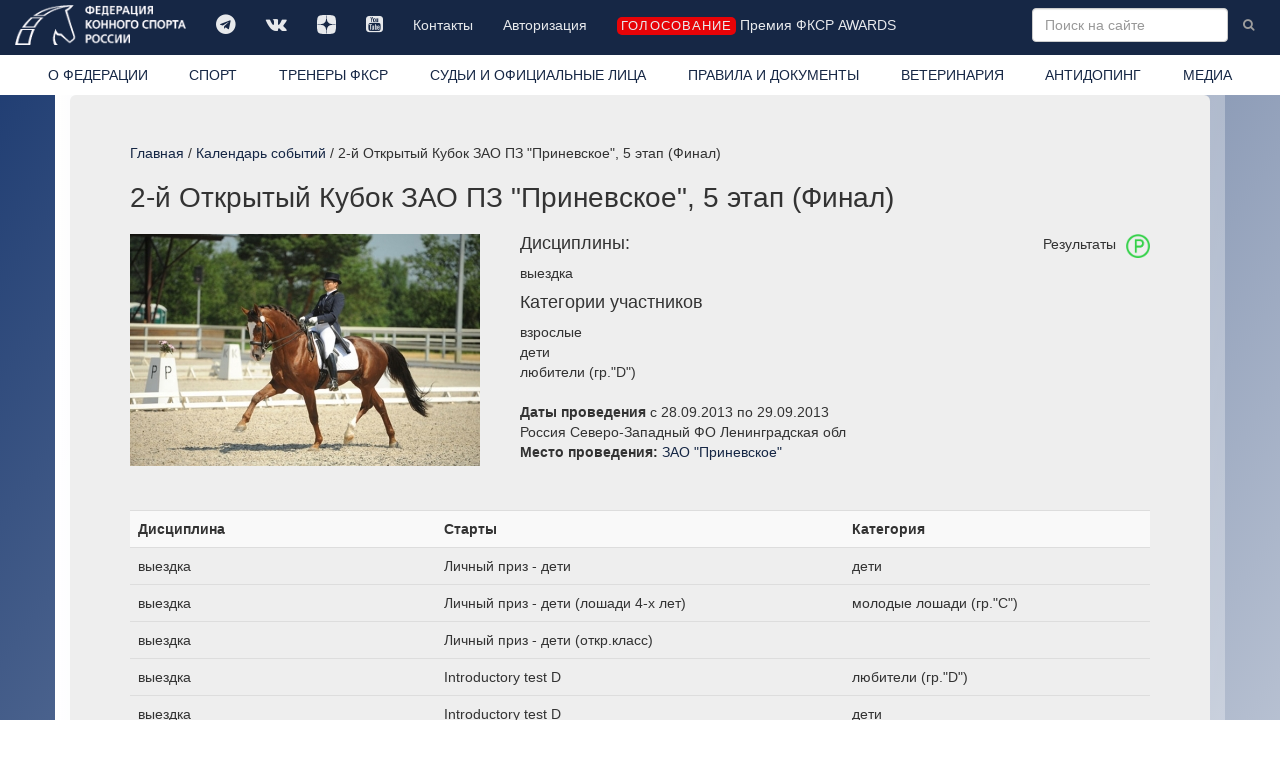

--- FILE ---
content_type: text/html; charset=windows-1251
request_url: https://fksr.ru/index.php?page=event&id=dd804070-2411-11e2-8a58-0015e9afdf6d
body_size: 8214
content:
<!DOCTYPE html>

<html lang="ru">
  <head>
	<meta http-equiv="Content-Type" content="text/html; charset=windows-1251">
    <meta http-equiv="X-UA-Compatible" content="IE=edge">
    <meta name="viewport" content="width=device-width, initial-scale=1">
	<meta name="description" content="Календарь событий: 2-й Открытый Кубок ЗАО ПЗ &quot;Приневское&quot;, 5 этап (Финал) ">
	<meta name="keywords" content="">
    <meta property="og:site_name" content="Федерация конного спорта России" />
    <meta property="og:title" content="Календарь событий / 2-й Открытый Кубок ЗАО ПЗ &quot;Приневское&quot;, 5 этап (Финал) " />
    <meta property="og:description" content="Календарь событий: 2-й Открытый Кубок ЗАО ПЗ &quot;Приневское&quot;, 5 этап (Финал) " />
    <meta property="og:image" content="https://fksr.org/images/Logo_ista.png" />
    <meta property="og:type" content="website" />
	<link rel="canonical" href="https://fksr.org?page=event&amp;id=dd804070-2411-11e2-8a58-0015e9afdf6d"/>	


<link rel="apple-touch-icon" sizes="180x180" href="/images/icon/apple-touch-icon.png">
<link rel="icon" type="image/png" sizes="32x32" href="/images/icon/favicon-32x32.png">
<link rel="icon" type="image/png" sizes="16x16" href="/images/icon/favicon-16x16.png">
<link rel="manifest" href="/images/icon/site.webmanifest" crossorigin="use-credentials">
<link rel="mask-icon" href="/images/icon/safari-pinned-tab.svg" color="#162745">
<link rel="shortcut icon" href="/images/icon/favicon.ico">
<meta name="msapplication-TileColor" content="#162745">
<meta name="msapplication-config" content="/images/icon/browserconfig.xml">
<meta name="theme-color" content="#162745">




    <title>Календарь событий / 2-й Открытый Кубок ЗАО ПЗ &quot;Приневское&quot;, 5 этап (Финал) </title>


    <!-- Bootstrap core CSS -->
    <link href="/css/bootstrap.css" rel="stylesheet">

    <!-- Custom styles for this template -->
    <link href="/css/nav.css?21012026" rel="stylesheet">
    <link href="/css/carousel.css" rel="stylesheet">
    <link href="/css/daterangepicker.css" rel="stylesheet">
	<link href="/css/bootstrap-datetimepicker.css" rel="stylesheet"> 
	<link href="/js/jquery.autocompleter.css" rel="stylesheet" type="text/css">	
    <link href="//netdna.bootstrapcdn.com/font-awesome/4.7.0/css/font-awesome.min.css" rel="stylesheet">
    <link href="/css/fileinput.css" media="all" rel="stylesheet" type="text/css"/>
    <link href="/js/themes/explorer-fas/theme.css" media="all" rel="stylesheet" type="text/css"/>	
	<link rel="stylesheet" href="/css/jquery.fancybox.css" type="text/css" media="screen" type="text/css" charset="utf-8" />

    <!-- Just for debugging purposes. Don't actually copy this line! -->
    <!--[if lt IE 9]><script src="/js/ie8-responsive-file-warning.js"></script><![endif]-->

    <!-- HTML5 shim and Respond.js IE8 support of HTML5 elements and media queries -->
    <!--[if lt IE 9]>
      <script src="/js/html5shiv.js"></script>
      <script src="/js/respond.min.js"></script>
    <![endif]-->
    <script src="/js/jquery.min.js"></script>

    <script type="text/javascript" src="/js/moment-with-locales.js" charset="utf-8"></script>

    <script src="/js/bootstrap.min.js"></script>
	<script src="/js/daterangepicker.js"></script>
	<script src="/js/bootstrap-datetimepicker.js"></script>
	<script src="/js/validator.js" type="text/javascript" charset="utf-8"></script>
	<script src='https://www.google.com/recaptcha/api.js?hl=ru'></script>
	<script src="/js/jquery.autocompleter.js "></script>	
	<script src="/js/jquery.maskedinput.js"></script>	 

    <script src="/js/fileinput.js" type="text/javascript"></script>
    <script src="/js/kendo.all.min.js" type="text/javascript"></script>
    <script src="/js/locales/rus.js" type="text/javascript"></script>
    <script src="/js/plugins/piexif.js" type="text/javascript"></script>
    <script src="/js/plugins/sortable.js" type="text/javascript"></script>
    <script src="/js/themes/fas/theme.js" type="text/javascript"></script>
    <script src="/js/themes/explorer-fas/theme.js" type="text/javascript"></script>
	<script src="/js/jquery.fancybox.js" type="text/javascript" charset="utf-8"></script>
    <xscript src="https://api-maps.yandex.ru/1.1/index.xml" type="text/javascript"></xscript>
    <script src="https://api-maps.yandex.ru/2.1/?apikey=2a8fadbd-a417-41bc-9820-decee6c76698&lang=ru_RU&&load=package.standard&coordorder=longlat" type="text/javascript"></script>
	<script src="https://yastatic.net/share2/share.js" async charset="utf-8"></script>
	<style>
		
	</style>



  </head>

  <body>
    <!-- Fixed navbar -->
    <div class="navbar navbar-inverse navbar-fixed-top" role="navigation">
      <div class="container-fluid">
        <div class="navbar-header">
          <button type="button" class="navbar-toggle" data-toggle="collapse" data-target=".navbar-collapse">
            <span class="sr-only">Toggle navigation</span>
            <span class="icon-bar"></span>
            <span class="icon-bar"></span>
            <span class="icon-bar"></span>
          </button>
          <a class="navbar-brand" href="/index.php"><img src="/images/logo-w.png" class="img-responsive" title="Федерация конного спорта России"></a>
        </div>
        <div class="navbar-collapse collapse">
			<ul class="soclink nav navbar-nav"><li class=""><a class="link1"  title="" href="https://t.me/fksrussia"  target="_blank"><i class="fa fa-telegram" aria-hidden="true"></i></a></li><li class=""><a class="link1"  title="" href="https://vk.com/fksrussia"  target="_blank"><i class="fa fa-vk" aria-hidden="true"></i></a></li><li class=""><a class="link1"  title="" href="https://zen.yandex.ru/media/id/613385a6641bde32b4e812c4"  target="_blank"><i class="fa fa-dzen" aria-hidden="true"></i></a></li><li class=""><a class="link1"  title="" href="https://www.youtube.com/channel/UCT7wBCZnmHs2OBJQ1-h2jtA"  target="_blank"><i class="fa fa-youtube-square" aria-hidden="true"></i></a></li><li class=""><a class="link1"  title="" href="/index.php?page=38339080">Контакты</a></li><li class=""><a class="link1"  title="" href="/?page=login" >Авторизация</a></li><li class=""><a class="link1"  title="" href="/?page=38343404" ><i class="liveicon" aria-hidden="true">голосование</i> Премия ФКСР AWARDS</a></li></ul>
			
			<form action="/index.php" class="navbar-form navbar-right" role="form">
				<input type="hidden" name="page" value="search">
				<input type="text" name="word" value="" placeholder="Поиск на сайте" class="word form-control " x-webkit-speech="" speech="" onwebkitspeechchange="this.form.submit();">
				<button type="submit" value="Найти" class="btn btn-link btn-sm"><i class="fa fa-search"></i></button>
			</form>
        </div><!--/.nav-collapse -->
		</div>
      <div class="container-fluid whitebg">
        <div class="navbar-collapse collapse">
			<ul class="nav nav-justified"><li class=" about"><a class="link1"  title="Федерация конного спорта России (ФКСР)" href="/index.php?page=about">О ФЕДЕРАЦИИ</a></li><li class=" sport"><a class="link1"  title="" href="/index.php?page=sport">СПОРТ</a></li><li class=""><a class="link1"  title="ТРЕНЕРЫ ФКСР" href="?page=38342901" >ТРЕНЕРЫ ФКСР</a></li><li class=""><a class="link1"  title="" href="/index.php?page=3833903">СУДЬИ И ОФИЦИАЛЬНЫЕ ЛИЦА</a></li><li class=""><a class="link1"  title="" href="/index.php?page=3833904">ПРАВИЛА И ДОКУМЕНТЫ</a></li><li class=""><a class="link1"  title="" href="/index.php?page=3833905">ВЕТЕРИНАРИЯ</a></li><li class=""><a class="link1"  title="" href="/index.php?page=3833906">АНТИДОПИНГ</a></li><li class=" media"><a class="link1"  title="" href="/index.php?page=media">МЕДИА</a></li></ul>
        </div>
      </div>
    </div>
    <div class="container">
      <!-- Main component for a primary marketing message or call to action -->
      <div class="mainblock clearfix">
			<div class="location"><a href="/index.php?page=index">Главная</a> / <a href="/index.php?page=calendar">Календарь событий</a> / 2-й Открытый Кубок ЗАО ПЗ &quot;Приневское&quot;, 5 этап (Финал) </div><h1 class="prname">2-й Открытый Кубок ЗАО ПЗ &quot;Приневское&quot;, 5 этап (Финал)</h1><div class="row mpage bg event">
	<div class="col-sm-4 col-md-3 subnav"><ul  class="nav nav-sidebar bodymenu"><li class="current event"><a class="current link1"  title="2-й Открытый Кубок ЗАО ПЗ &quot;Приневское&quot;, 5 этап (Финал)" href="/index.php?page=event"> </a></li></ul></div>
	<div class="col-sm-6 col-md-9"><div class="maincontent" id="pageevent"></div><div class="row section"></div></div><div class="event col-sm-12 col-md-12 modules-content"><div class="event"><div class="images-one "><ul class="list-unstyled"><li class=""><a href="/images/uploads/5a1644cb2ee89f71a3b9d315a22ec73c1557835319.jpg"  rel="prettyPhoto[gallery]" title=""><img src=/images/uploads/tumb-5a1644cb2ee89f71a3b9d315a22ec73c1557835319.jpg class="img-responsive" alt="" title="  "><span class="loop"><i class="fa fa-search-plus" aria-hidden="true"></i></span></a></li></ul></div><p class="pull-right">Результаты <img src="/images/icons/rezultat.png" alt="Результаты" class="icon img-responsive pull-right"></p><h4>Дисциплины:</h4><span class="block">выездка</span><h4>Категории участников</h4><span class="block">взрослые</span><span class="block">дети</span><span class="block">любители (гр."D")</span><br/><b>Даты проведения</b> c 28.09.2013 по 29.09.2013 <!--dd804070-2411-11e2-8a58-0015e9afdf6d --><br/>Россия Северо-Западный ФО Ленинградская обл<br><span class="block"><b>Место проведения:</b> <a href="/index.php?page=orgname&Guid=89e3ff5b-dc5f-11e1-a181-0015e9afdf6d">ЗАО "Приневское"</a></span><!--code:501--><br><p class="files"><span class="block"></span></p><table class="table table-striped table-hover zebra" id="resdd804070-2411-11e2-8a58-0015e9afdf6d">
<tr><th class="tb1">Дисциплина</th><th class="tb2">Старты</th><th class="tb3">Категория</th></tr>
<tr class="clicked" data-target="#st4bdd0b7c-ddd4-11e4-ae32-1c6f6590cb3d" data-toggle="collapse" data-parent="#resdd804070-2411-11e2-8a58-0015e9afdf6d"><td class="td1">выездка</td><td class="td2">Личный приз - дети </td><td class="td3">дети</td></tr>
<tr class="collapse" id="st4bdd0b7c-ddd4-11e4-ae32-1c6f6590cb3d"><td colspan="3"><table class="table table-striped table-hover zebra" id="r-4bdd0b7c-ddd4-11e4-ae32-1c6f6590cb3d">
<tr><th class="th1"><span class="hidden-lg hidden-md hidden-sm">№</span><span class="hidden-xs">Место</span></th><th class="th2"><span class="hidden-lg hidden-md hidden-sm">Р-т</span><span class="hidden-xs">Результат</span></th><th class="th3">Всадник</th><th class="th4">Лошадь</th></tr><tr><td class="td1">1</td><td class="td2">66,488%</td><td class="td3"><a href="?page=object&Guid=d6e333ca-6c7e-11df-bc36-001bfc72fa01">Горбачева Юлия Сергеевна</a></td><td class="td4"><a href="?page=horse&Guid=b6104f74-1856-11e2-9cf5-0015e9afdf6d">Урби эт Орби</a> 2001<!-- b6104f74-1856-11e2-9cf5-0015e9afdf6d--></td></tr>
<tr><td class="td1">2</td><td class="td2">66,012%</td><td class="td3"><a href="?page=object&Guid=4ded3156-73a9-11e2-8b40-0015e9afdf6d">Никитина Маргарита Сергеевна</a></td><td class="td4"><a href="?page=horse&Guid=c69046d3-ca30-11e0-9d1e-1c6f6590cb4d">Радий</a> 2006<!-- c69046d3-ca30-11e0-9d1e-1c6f6590cb4d--></td></tr>
<tr><td class="td1">3</td><td class="td2">62,44%</td><td class="td3"><a href="?page=object&Guid=00406756-c617-11e1-9946-0015e9afdf6d">Шульгинова Анастасия Андреевна</a></td><td class="td4"><a href="?page=horse&Guid=e1e82b6d-182e-11e2-9cf5-0015e9afdf6d">Магнит</a> 2007<!-- e1e82b6d-182e-11e2-9cf5-0015e9afdf6d--></td></tr>
</table>
</td></tr>
<tr class="clicked" data-target="#st4bdd0b7d-ddd4-11e4-ae32-1c6f6590cb3d" data-toggle="collapse" data-parent="#resdd804070-2411-11e2-8a58-0015e9afdf6d"><td class="td1">выездка</td><td class="td2">Личный приз - дети (лошади 4-х лет) </td><td class="td3">молодые лошади (гр."C")</td></tr>
<tr class="collapse" id="st4bdd0b7d-ddd4-11e4-ae32-1c6f6590cb3d"><td colspan="3"><table class="table table-striped table-hover zebra" id="r-4bdd0b7d-ddd4-11e4-ae32-1c6f6590cb3d">
<tr><th class="th1"><span class="hidden-lg hidden-md hidden-sm">№</span><span class="hidden-xs">Место</span></th><th class="th2"><span class="hidden-lg hidden-md hidden-sm">Р-т</span><span class="hidden-xs">Результат</span></th><th class="th3">Всадник</th><th class="th4">Лошадь</th></tr><tr><td class="td1">1</td><td class="td2">63,274%</td><td class="td3"><a href="?page=object&Guid=51b17e10-7319-11df-bef4-001617c5cfb3">Лоппер Наталья Владимировна</a></td><td class="td4"><a href="?page=horse&Guid=58360fc0-4188-11df-b142-001617c5cfb3">Затино</a> 2006<!-- 58360fc0-4188-11df-b142-001617c5cfb3--></td></tr>
<tr><td class="td1">2</td><td class="td2">62,083%</td><td class="td3"><a href="?page=object&Guid=79e7612e-411b-11de-aa2d-0013d4ba9eeb">Кушнир Мария Сергеевна</a></td><td class="td4"><a href="?page=horse&Guid=c3b7ce98-9e05-11e3-902d-0015e9afdf6d">Амадеус</a> 2007<!-- c3b7ce98-9e05-11e3-902d-0015e9afdf6d--></td></tr>
<tr><td class="td1">3</td><td class="td2">62,024%</td><td class="td3"><a href="?page=object&Guid=79e7612e-411b-11de-aa2d-0013d4ba9eeb">Кушнир Мария Сергеевна</a></td><td class="td4"><a href="?page=horse&Guid=e1e82b6d-182e-11e2-9cf5-0015e9afdf6d">Магнит</a> 2007<!-- e1e82b6d-182e-11e2-9cf5-0015e9afdf6d--></td></tr>
<tr><td class="td1">4</td><td class="td2">61,488%</td><td class="td3"><a href="?page=object&Guid=6c56e1f9-1a9c-11de-9bc5-0013d4ba9eeb">Лазарева Ирина Владимировна</a></td><td class="td4"><a href="?page=horse&Guid=32b2f5c2-e4d7-11e3-b450-0015e9afdf6d">Могнолия</a> 2008<!-- 32b2f5c2-e4d7-11e3-b450-0015e9afdf6d--></td></tr>
<tr><td class="td1">5</td><td class="td2">57,202%</td><td class="td3"><a href="?page=object&Guid=d3ad1e7d-9b91-11e2-af8c-0015e9afdf6d">Ревко Карина Алексеевна</a></td><td class="td4"><a href="?page=horse&Guid=962d7804-1831-11e2-9cf5-0015e9afdf6d">Парабелум</a> 2006<!-- 962d7804-1831-11e2-9cf5-0015e9afdf6d--></td></tr>
</table>
</td></tr>
<tr class="clicked" data-target="#st4bdd0b7f-ddd4-11e4-ae32-1c6f6590cb3d" data-toggle="collapse" data-parent="#resdd804070-2411-11e2-8a58-0015e9afdf6d"><td class="td1">выездка</td><td class="td2">Личный приз - дети (откр.класс) </td><td class="td3"></td></tr>
<tr class="collapse" id="st4bdd0b7f-ddd4-11e4-ae32-1c6f6590cb3d"><td colspan="3"><table class="table table-striped table-hover zebra" id="r-4bdd0b7f-ddd4-11e4-ae32-1c6f6590cb3d">
<tr><th class="th1"><span class="hidden-lg hidden-md hidden-sm">№</span><span class="hidden-xs">Место</span></th><th class="th2"><span class="hidden-lg hidden-md hidden-sm">Р-т</span><span class="hidden-xs">Результат</span></th><th class="th3">Всадник</th><th class="th4">Лошадь</th></tr><tr><td class="td1">1</td><td class="td2">63,571%</td><td class="td3"><a href="?page=object&Guid=fba473ac-f2b8-11dd-9fef-001617c5cfb3">Волкова Анна Дмитриевна</a></td><td class="td4"><a href="?page=horse&Guid=73182411-cada-11e1-9946-0015e9afdf6d">Тревор</a> 2007<!-- 73182411-cada-11e1-9946-0015e9afdf6d--></td></tr>
<tr><td class="td1">2</td><td class="td2">63,214%</td><td class="td3"><a href="?page=object&Guid=d1b7a66b-510d-11df-b152-001617c5cfb3">Данилова Ирина Валентиновна</a></td><td class="td4"><a href="?page=horse&Guid=4718dbc0-0f1a-11df-bb31-001b77f3e0ea">Хеппинес</a> 2004<!-- 4718dbc0-0f1a-11df-bb31-001b77f3e0ea--></td></tr>
<tr><td class="td1">3</td><td class="td2">62,381%</td><td class="td3"><a href="?page=object&Guid=799c5af5-839c-11e1-bf76-1c6f6590cb4d">Ковалевская Альбина Юрьевна</a></td><td class="td4"><a href="?page=horse&Guid=e1e82b6d-182e-11e2-9cf5-0015e9afdf6d">Магнит</a> 2007<!-- e1e82b6d-182e-11e2-9cf5-0015e9afdf6d--></td></tr>
<tr><td class="td1">4</td><td class="td2">62,083%</td><td class="td3"><a href="?page=object&Guid=ffe3f810-b402-11df-9fff-0014850b1672">Слижевская Кристина Павловна</a></td><td class="td4"><a href="?page=horse&Guid=cc0cdea8-cf96-11df-88c7-0014850b1672">Гартез</a> 2002<!-- cc0cdea8-cf96-11df-88c7-0014850b1672--></td></tr>
<tr><td class="td1">5</td><td class="td2">61,726%</td><td class="td3"><a href="?page=object&Guid=728a5321-552f-11e0-b6e7-0014850b1672">Конюхова Елена Анатольевна</a></td><td class="td4"><a href="?page=horse&Guid=e2f394f1-f39f-11e2-bf5c-0015e9afdf6d">Пальмира</a> 2002<!-- e2f394f1-f39f-11e2-bf5c-0015e9afdf6d--></td></tr>
<tr><td class="td1">6</td><td class="td2">59,94%</td><td class="td3"><a href="?page=object&Guid=0040675d-c617-11e1-9946-0015e9afdf6d">Белякова Полина Владимировна</a></td><td class="td4"><a href="?page=horse&Guid=4718d9a8-0f1a-11df-bb31-001b77f3e0ea">Перфект</a> 1996<!-- 4718d9a8-0f1a-11df-bb31-001b77f3e0ea--></td></tr>
<tr><td class="td1">7</td><td class="td2">59,286%</td><td class="td3"><a href="?page=object&Guid=0040675d-c617-11e1-9946-0015e9afdf6d">Белякова Полина Владимировна</a></td><td class="td4"><a href="?page=horse&Guid=10a37fb7-414b-11e3-a943-0015e9afdf6d">Доминика</a> 2005<!-- 10a37fb7-414b-11e3-a943-0015e9afdf6d--></td></tr>
<tr><td class="td1">8</td><td class="td2">58,512%</td><td class="td3"><a href="?page=object&Guid=a6271b55-b6aa-11e2-b49f-0015e9afdf6d">Трошина Майя Тарасовна</a></td><td class="td4"><a href="?page=horse&Guid=d8641b1d-dd7b-11de-97e7-001617c5cfb3">Богема</a> 2002<!-- d8641b1d-dd7b-11de-97e7-001617c5cfb3--></td></tr>
<tr><td class="td1">9</td><td class="td2">56,667%</td><td class="td3"><a href="?page=object&Guid=3701e562-e56e-11e3-b450-0015e9afdf6d">Черкашина Маргарита</a></td><td class="td4"><a href="?page=horse&Guid=d8641b1d-dd7b-11de-97e7-001617c5cfb3">Богема</a> 2002<!-- d8641b1d-dd7b-11de-97e7-001617c5cfb3--></td></tr>
</table>
</td></tr>
<tr class="clicked" data-target="#st4bdd0b83-ddd4-11e4-ae32-1c6f6590cb3d" data-toggle="collapse" data-parent="#resdd804070-2411-11e2-8a58-0015e9afdf6d"><td class="td1">выездка</td><td class="td2">Introductory test D </td><td class="td3">любители (гр."D")</td></tr>
<tr class="collapse" id="st4bdd0b83-ddd4-11e4-ae32-1c6f6590cb3d"><td colspan="3"><table class="table table-striped table-hover zebra" id="r-4bdd0b83-ddd4-11e4-ae32-1c6f6590cb3d">
<tr><th class="th1"><span class="hidden-lg hidden-md hidden-sm">№</span><span class="hidden-xs">Место</span></th><th class="th2"><span class="hidden-lg hidden-md hidden-sm">Р-т</span><span class="hidden-xs">Результат</span></th><th class="th3">Всадник</th><th class="th4">Лошадь</th></tr><tr><td class="td1">1</td><td class="td2">65,702%</td><td class="td3"><a href="?page=object&Guid=c5b8f675-4ff5-11e1-bb70-1c6f6590cb4d">Буркова Наталья Борисовна</a></td><td class="td4"><a href="?page=horse&Guid=831f233d-22ad-11e4-afec-0015e9afdf6d">Прасковей</a> 2007<!-- 831f233d-22ad-11e4-afec-0015e9afdf6d--></td></tr>
<tr><td class="td1">2</td><td class="td2">64,386%</td><td class="td3"><a href="?page=object&Guid=e495c0f6-9613-11df-a46f-0014850b1672">Голубева Ольга Алексеевна</a></td><td class="td4"><a href="?page=horse&Guid=4bdd0b80-ddd4-11e4-ae32-1c6f6590cb3d">Хопер</a> 2001<!-- 4bdd0b80-ddd4-11e4-ae32-1c6f6590cb3d--></td></tr>
<tr><td class="td1">3</td><td class="td2">64,298%</td><td class="td3"><a href="?page=object&Guid=8d3ee436-e020-11e3-b450-0015e9afdf6d">Кольц Анастасия</a></td><td class="td4"><a href="?page=horse&Guid=f371826c-9598-11e2-af8c-0015e9afdf6d">Агдалина</a> 1999<!-- f371826c-9598-11e2-af8c-0015e9afdf6d--></td></tr>
<tr><td class="td1">4</td><td class="td2">63,86%</td><td class="td3"><a href="?page=object&Guid=f4a269bd-e4c7-11e3-b450-0015e9afdf6d">Горбунова Виктория Владимировна</a></td><td class="td4"><a href="?page=horse&Guid=f4a269c2-e4c7-11e3-b450-0015e9afdf6d">Хит</a> 2008<!-- f4a269c2-e4c7-11e3-b450-0015e9afdf6d--></td></tr>
<tr><td class="td1">5</td><td class="td2">62,544%</td><td class="td3"><a href="?page=object&Guid=576de139-c61a-11e1-9946-0015e9afdf6d">Смирнова Елена</a></td><td class="td4"><a href="?page=horse&Guid=4bdd0b81-ddd4-11e4-ae32-1c6f6590cb3d">Холли</a> 2008<!-- 4bdd0b81-ddd4-11e4-ae32-1c6f6590cb3d--></td></tr>
<tr><td class="td1">6</td><td class="td2">62,456%</td><td class="td3"><a href="?page=object&Guid=e495c0f6-9613-11df-a46f-0014850b1672">Голубева Ольга Алексеевна</a></td><td class="td4"><a href="?page=horse&Guid=e2c685db-40c6-11df-b141-001617c5cfb3">Прибой</a> 2004<!-- e2c685db-40c6-11df-b141-001617c5cfb3--></td></tr>
<tr><td class="td1">7</td><td class="td2">60,877%</td><td class="td3"><a href="?page=object&Guid=bd4f23c9-8e03-11e1-b0ba-1c6f6590cb4d">Минина Елизавета Максимовна</a></td><td class="td4"><a href="?page=horse&Guid=3b9b6d0a-2cda-11e3-b062-0015e9afdf6d">Фантазер</a> 2007<!-- 3b9b6d0a-2cda-11e3-b062-0015e9afdf6d--></td></tr>
<tr><td class="td1">8</td><td class="td2">60,614%</td><td class="td3"><a href="?page=object&Guid=61051794-c619-11e1-9946-0015e9afdf6d">Бурылева Анна</a></td><td class="td4"><a href="?page=horse&Guid=32b2f5bb-e4d7-11e3-b450-0015e9afdf6d">Ратмир</a> 2007<!-- 32b2f5bb-e4d7-11e3-b450-0015e9afdf6d--></td></tr>
<tr><td class="td1">9</td><td class="td2">59,386%</td><td class="td3"><a href="?page=object&Guid=799c5af5-839c-11e1-bf76-1c6f6590cb4d">Ковалевская Альбина Юрьевна</a></td><td class="td4"><a href="?page=horse&Guid=f4a269c2-e4c7-11e3-b450-0015e9afdf6d">Хит</a> 2008<!-- f4a269c2-e4c7-11e3-b450-0015e9afdf6d--></td></tr>
</table>
</td></tr>
<tr class="clicked" data-target="#st4bdd0b93-ddd4-11e4-ae32-1c6f6590cb3d" data-toggle="collapse" data-parent="#resdd804070-2411-11e2-8a58-0015e9afdf6d"><td class="td1">выездка</td><td class="td2">Introductory test D </td><td class="td3">дети</td></tr>
<tr class="collapse" id="st4bdd0b93-ddd4-11e4-ae32-1c6f6590cb3d"><td colspan="3"><table class="table table-striped table-hover zebra" id="r-4bdd0b93-ddd4-11e4-ae32-1c6f6590cb3d">
<tr><th class="th1"><span class="hidden-lg hidden-md hidden-sm">№</span><span class="hidden-xs">Место</span></th><th class="th2"><span class="hidden-lg hidden-md hidden-sm">Р-т</span><span class="hidden-xs">Результат</span></th><th class="th3">Всадник</th><th class="th4">Лошадь</th></tr><tr><td class="td1">1</td><td class="td2">67,281%</td><td class="td3"><a href="?page=object&Guid=3047ba27-e016-11e3-b450-0015e9afdf6d">Гущина Марина Юрьевна</a></td><td class="td4"><a href="?page=horse&Guid=4ef344ee-d366-11e3-934d-0015e9afdf6d">Неаполь</a> 1992<!-- 4ef344ee-d366-11e3-934d-0015e9afdf6d--></td></tr>
<tr><td class="td1">2</td><td class="td2">64,649%</td><td class="td3"><a href="?page=object&Guid=4bdd0b84-ddd4-11e4-ae32-1c6f6590cb3d">Вихрова Вероника Сергеевна</a></td><td class="td4"><a href="?page=horse&Guid=4ef344ee-d366-11e3-934d-0015e9afdf6d">Неаполь</a> 1992<!-- 4ef344ee-d366-11e3-934d-0015e9afdf6d--></td></tr>
<tr><td class="td1">3</td><td class="td2">61,754%</td><td class="td3"><a href="?page=object&Guid=c3b7ce99-9e05-11e3-902d-0015e9afdf6d">Бадалова Анастасия Георгиевна</a></td><td class="td4"><a href="?page=horse&Guid=00406763-c617-11e1-9946-0015e9afdf6d">Белиссимо</a> 2005<!-- 00406763-c617-11e1-9946-0015e9afdf6d--></td></tr>
<tr><td class="td1">4</td><td class="td2">61,491%</td><td class="td3"><a href="?page=object&Guid=4bdd0b89-ddd4-11e4-ae32-1c6f6590cb3d">Чаговская Ирина Владимировна</a></td><td class="td4"><a href="?page=horse&Guid=58360fc0-4188-11df-b142-001617c5cfb3">Затино</a> 2006<!-- 58360fc0-4188-11df-b142-001617c5cfb3--></td></tr>
<tr><td class="td1">5</td><td class="td2">60,877%</td><td class="td3"><a href="?page=object&Guid=4bdd0b8e-ddd4-11e4-ae32-1c6f6590cb3d">Корнева Ольга Юрьевна</a></td><td class="td4"><a href="?page=horse&Guid=786138cc-5ce1-11e3-aa9a-0015e9afdf6d">Дуплет</a> 2003<!-- 786138cc-5ce1-11e3-aa9a-0015e9afdf6d--></td></tr>
</table>
</td></tr>
<tr class="clicked" data-target="#st823842db-ddc8-11e4-ae32-1c6f6590cb3d" data-toggle="collapse" data-parent="#resdd804070-2411-11e2-8a58-0015e9afdf6d"><td class="td1">выездка</td><td class="td2">Личный приз /юноши/ </td><td class="td3">юноши</td></tr>
<tr class="collapse" id="st823842db-ddc8-11e4-ae32-1c6f6590cb3d"><td colspan="3"><table class="table table-striped table-hover zebra" id="r-823842db-ddc8-11e4-ae32-1c6f6590cb3d">
<tr><th class="th1"><span class="hidden-lg hidden-md hidden-sm">№</span><span class="hidden-xs">Место</span></th><th class="th2"><span class="hidden-lg hidden-md hidden-sm">Р-т</span><span class="hidden-xs">Результат</span></th><th class="th3">Всадник</th><th class="th4">Лошадь</th></tr><tr><td class="td1">1</td><td class="td2">63,947%</td><td class="td3"><a href="?page=object&Guid=9858127e-647a-11de-aa41-0013d4ba9eeb">Зайцева Марина Сергеевна</a></td><td class="td4"><a href="?page=horse&Guid=39228e91-b894-11de-97da-001617c5cfb3">Инис</a> 1995<!-- 39228e91-b894-11de-97da-001617c5cfb3--></td></tr>
<tr><td class="td1">2</td><td class="td2">58,509%</td><td class="td3"><a href="?page=object&Guid=799c5af5-839c-11e1-bf76-1c6f6590cb4d">Ковалевская Альбина Юрьевна</a></td><td class="td4"><a href="?page=horse&Guid=76c1125d-878e-11e0-b96f-0014850b1672">Баловень</a> 2001<!-- 76c1125d-878e-11e0-b96f-0014850b1672--></td></tr>
</table>
</td></tr>
<tr class="clicked" data-target="#st823842dc-ddc8-11e4-ae32-1c6f6590cb3d" data-toggle="collapse" data-parent="#resdd804070-2411-11e2-8a58-0015e9afdf6d"><td class="td1">выездка</td><td class="td2">Личный приз /юноши/ </td><td class="td3"></td></tr>
<tr class="collapse" id="st823842dc-ddc8-11e4-ae32-1c6f6590cb3d"><td colspan="3"><table class="table table-striped table-hover zebra" id="r-823842dc-ddc8-11e4-ae32-1c6f6590cb3d">
<tr><th class="th1"><span class="hidden-lg hidden-md hidden-sm">№</span><span class="hidden-xs">Место</span></th><th class="th2"><span class="hidden-lg hidden-md hidden-sm">Р-т</span><span class="hidden-xs">Результат</span></th><th class="th3">Всадник</th><th class="th4">Лошадь</th></tr><tr><td class="td1">1</td><td class="td2">63,114%</td><td class="td3"><a href="?page=object&Guid=fba473ac-f2b8-11dd-9fef-001617c5cfb3">Волкова Анна Дмитриевна</a></td><td class="td4"><a href="?page=horse&Guid=32c2ee30-672b-11e0-944f-0014850b1672">Сократ</a> 2006<!-- 32c2ee30-672b-11e0-944f-0014850b1672--></td></tr>
<tr><td class="td1">2</td><td class="td2">61,009%</td><td class="td3"><a href="?page=object&Guid=d8641b1c-dd7b-11de-97e7-001617c5cfb3">Федорова Юлия Викторовна</a></td><td class="td4"><a href="?page=horse&Guid=d2c5f957-29dc-11e0-8f77-0014850b1672">Замбези</a> 2004<!-- d2c5f957-29dc-11e0-8f77-0014850b1672--></td></tr>
<tr><td class="td1">3</td><td class="td2">55,833%</td><td class="td3"><a href="?page=object&Guid=c0f60dff-a6aa-11df-9fff-0014850b1672">Слышане Марина Борисовна</a></td><td class="td4"><a href="?page=horse&Guid=fbb83e01-b429-11df-96af-0014850b1672">Галактион</a> 1998<!-- fbb83e01-b429-11df-96af-0014850b1672--></td></tr>
</table>
</td></tr>
</table>
</div></div>
</div>
			<div class="row section page_event">
				
			</div>
      </div>
    </div> <!-- /container -->
<!-- start footer -->
	<div id="footer">
      <div class="container-fluid">
			<div class="row">
				<div class="col-sm-3 col-md-2">
					<ul class="list-unstyled" id="footer_links"><li class=""><a class="link1"  title="" href="?page=38339140" >Членство ФКСР</a></li><li class=""><a class="link1"  title="" href="?page=38339143" >Регистрация ФКСР</a></li><li class=""><a class="link1"  title="" href="?page=38339144" >Регистрация FEI</a></li><li class=""><a class="link1"  title="" href="?page=38339146" >Паспорт ФКСР</a></li><li class=""><a class="link1"  title="" href="?page=38339147" >Паспорт FEI</a></li><li class=""><a class="link1"  title="" href="?page=38339148" >Страхование спортсменов</a></li></ul>
				</div>
				<div class="col-sm-6 col-md-7 text-center">
       			<div class="images "><ul class="list-inline"><li class=""><a href="http://www.roc.ru/" title=""   target="_blank"><img src=/images/logos/tumb-009_ROC_logo_circle_1color_inv_rus.png class="img-responsive"  alt="  Олимпийский комитет России" title="  Олимпийский комитет России"></a></li><li class=""><a href="https://www.fei.org/" title=""   target="_blank"><img src=/images/logos/tumb-EQU_PUR_SMA_POS_CMYK.png class="img-responsive"  alt="  Международная федерация конного спорта" title="  Международная федерация конного спорта"></a></li><li class=""><a href="https://www.minsport.gov.ru/" title=""   target="_blank"><img src=/images/logos/tumb-logo2_1_1.png class="img-responsive"  alt="  МИНИСТЕРСТВО СПОРТА РОССИЙСКОЙ ФЕДЕРАЦИИ" title="  МИНИСТЕРСТВО СПОРТА РОССИЙСКОЙ ФЕДЕРАЦИИ"></a></li></ul></div>
				</div>
				<div class="col-sm-3 col-md-3">
        			<p class="text-muted"><i class="fa fa-phone" aria-hidden="true"></i> +7 (495) 228-70-64<br><i class="fa fa-phone" aria-hidden="true"></i>  +7 (495) 228-70-65<br><i class="fa fa-phone" aria-hidden="true"></i>  +7 (495) 228-70-67 <br/><i class="fa fa-map-marker" aria-hidden="true"></i> 119270 г. Москва, Лужнецкая набережная, 8 офис 417, 426. <i class="fa fa-envelope" aria-hidden="true"></i>  E-mail: info@fksr.ru</p>
					<p class="text-muted copyright">&copy; Федерация Конного Спорта России. Все права защищены 2014 2026</p>
				</div>
			</div>
      </div>
	</div>
	<div class="modal fade" id="confirm-delete" tabindex="-1" role="dialog" aria-labelledby="myModalLabel" aria-hidden="true">
		<div class="modal-dialog">
			<div class="modal-content">
            <div class="modal-body text-center">
					<p class="text-center">Вы  уверены что хотите удалить эту запись? </p>
               <button type="button" class="btn btn-default" data-dismiss="modal">Отменить</button>
               <a class="btn btn-danger btn-ok">Удалить</a>
            </div>
        </div>
		</div>
	</div>	
	<div class="modal fade" id="confirm-cancel" tabindex="-1" role="dialog" aria-labelledby="myModalLabel" aria-hidden="true">
   	<div class="modal-dialog">
      	<div class="modal-content">
            <div class="modal-body text-center">
					<p class="text-center">Вы  уверены что хотите отменить этот запрос? </p>
                <button type="button" class="btn btn-default" data-dismiss="modal">Отменить</button>
                <a class="btn btn-danger btn-ok">Подтвердить</a>
            </div>
    		</div>
    	</div>
	</div>	
    <!-- Bootstrap core JavaScript
    ================================================== -->
    <!-- Placed at the end of the document so the pages load faster -->

<script type="text/javascript">
	var imNotARobot = function() {

//					$("#recaptcha-error").remove();
					$('form:not(.search) button').removeAttr("disabled");					



	};

	var imNotARobotreset = function() {

//					$("#recaptcha-error").remove();
					$('form:not(.search) button').attr("disabled", "disabled");					



	};

$(function () {
  $('[data-toggle="tooltip"]').tooltip()
});

$(document).ready(function () {
	if($('#pagesport > .images-one').html()) {
		console.log(this);
		if($('.subnav').html()) {
	      $('.subnav').prepend('<div class="images-one">' + $('#pagesport > .images-one').html() + '</div>');
			$('#pagesport > .images-one').remove();
		}
	}
	if($('#pagesport > .images').html()) {
		console.log(this);
		if($('.subnav').html()) {
	      $('.subnav').prepend('<div class="images-one"><ul class="list-unstyled"><li>' + $('#pagesport > .images ul li:first-child').html() + '</li></ul></div>');
			$('#pagesport > .images ul li:first-child').remove();
		}
	}


	if($('#pagedisciplin .images-one').html()) {
		console.log(this);
		if($('.subnav').html()) {
	      $('.subnav').prepend('<div class="images-one">' + $('#pagedisciplin .images-one').html() + '</div>');
			$('#pagedisciplin .images-one').remove();
		}
	}
	if($('#pagedisciplin .images').html()) {
		console.log(this);
		if($('.subnav').html()) {
	      $('.subnav').prepend('<div class="images-one"><ul class="list-unstyled"><li>' + $('#pagedisciplin .images ul li:first-child').html() + '</li></ul></div>');
			$('#pagedisciplin .images ul li:first-child').remove();
		}
	}

	$('#confirm-delete').on('show.bs.modal', function(e) {
    	$(this).find('.btn-ok').attr('href', $(e.relatedTarget).data('href'));
	});

	$('#confirm-cancel').on('show.bs.modal', function(e) {
    	$(this).find('.btn-ok').attr('href', $(e.relatedTarget).data('href'));
	});

//Allows bootstrap carousels to display 3 items per page rather than just one
	$('.mainblock img:not(.img-responsive):not(.icon)').attr("class", "img-responsive");

	$("a[rel^='prettyPhoto']").fancybox({
			padding:0,
			margin:0,
			openEffect	: 'elastic',
		    closeEffect	: 'elastic',
			fitToView: false,
		    maxWidth: "100%", // or whatever you need
			 tpl: {
//			  closeBtn: '<div title="Close" id="myCloseID " class="close"></div>'
				closeBtn : '<a title="Close" class="fancybox-item fancybox-close" href="javascript:;"><span class="glyphicon glyphicon-remove"></span></a>',
				next     : '<a title="Next" class="fancybox-nav fancybox-next" href="javascript:;"><span class="glyphicon glyphicon-chevron-right"></span></a>',
				prev     : '<a title="Previous" class="fancybox-nav fancybox-prev" href="javascript:;"><span class="glyphicon glyphicon-chevron-left"></span></a>'

			}
	});

});

function setCookie(name, value, options = {}) {
  const { days = 7, sameSite = 'lax', secure = true, path = '/' } = options;
  const expires = new Date(Date.now() + days * 864e5).toUTCString();
  
  document.cookie = [
    `${name}=${encodeURIComponent(value)}`,
    `expires=${expires}`,
    `path=${path}`,
    `SameSite=${sameSite}`,
    secure ? 'Secure' : '',
  ].join('; ');
}

/*
export function setCookie(name: string, value: string, options: {
  days?: number;
  sameSite?: 'strict' | 'lax' | 'none';
  secure?: boolean;
  path?: string;
} = {}) {
  const { days = 7, sameSite = 'lax', secure = true, path = '/' } = options;
  
  const expires = new Date(Date.now() + days * 864e5).toUTCString();
  
  document.cookie = [
    `${name}=${encodeURIComponent(value)}`,
    `expires=${expires}`,
    `path=${path}`,
    `SameSite=${sameSite}`,
    secure ? 'Secure' : '',
  ].join('; ');
}
*/

</script>
		<!-- Yandex.Metrika counter -->
<script type="text/javascript" >
   (function(m,e,t,r,i,k,a){m[i]=m[i]||function(){(m[i].a=m[i].a||[]).push(arguments)};
   m[i].l=1*new Date();k=e.createElement(t),a=e.getElementsByTagName(t)[0],k.async=1,k.src=r,a.parentNode.insertBefore(k,a)})
   (window, document, "script", "https://mc.yandex.ru/metrika/tag.js", "ym");

   ym(56559673, "init", {
        clickmap:true,
        trackLinks:true,
        accurateTrackBounce:true,
        webvisor:true
   });
</script>
<noscript><div><img src="https://mc.yandex.ru/watch/56559673" style="position:absolute; left:-9999px;" alt="" /></div></noscript>
<!-- /Yandex.Metrika counter -->
 	</body>
</html>

--- FILE ---
content_type: text/css
request_url: https://fksr.ru/css/fileinput.css
body_size: 2724
content:
/*!
 * bootstrap-fileinput v5.0.9
 * http://plugins.krajee.com/file-input
 *
 * Krajee default styling for bootstrap-fileinput.
 *
 * Author: Kartik Visweswaran
 * Copyright: 2014 - 2019, Kartik Visweswaran, Krajee.com
 *
 * Licensed under the BSD-3-Clause
 * https://github.com/kartik-v/bootstrap-fileinput/blob/master/LICENSE.md
 */
.file-loading input[type=file], input[type=file].file-loading {
    width: 0;
    height: 0;
}

.file-no-browse {
    position: absolute;
    left: 50%;
    bottom: 20%;
    width: 1px;
    height: 1px;
    font-size: 0;
    opacity: 0;
    border: none;
    background: none;
    outline: none;
    box-shadow: none;
}

.kv-hidden, .file-caption-icon, .file-zoom-dialog .modal-header:before, .file-zoom-dialog .modal-header:after, .file-input-new .file-preview, .file-input-new .close, .file-input-new .glyphicon-file, .file-input-new .fileinput-remove-button, .file-input-new .fileinput-upload-button, .file-input-new .no-browse .input-group-btn, .file-input-ajax-new .fileinput-remove-button, .file-input-ajax-new .fileinput-upload-button, .file-input-ajax-new .no-browse .input-group-btn, .hide-content .kv-file-content, .is-locked .fileinput-upload-button, .is-locked .fileinput-remove-button {
    display: none !important;
}

.btn-file input[type=file], .file-caption-icon, .file-preview .fileinput-remove, .krajee-default .file-thumb-progress, .file-zoom-dialog .btn-navigate, .file-zoom-dialog .floating-buttons {
    position: absolute;
}

.file-caption-icon .kv-caption-icon {
    line-height: inherit;
}

.file-input, .file-loading:before, .btn-file, .file-caption, .file-preview, .krajee-default.file-preview-frame, .krajee-default .file-thumbnail-footer, .file-zoom-dialog .modal-dialog {
    position: relative;
}

.file-error-message pre, .file-error-message ul, .krajee-default .file-actions, .krajee-default .file-other-error {
    text-align: left;
}

.file-error-message pre, .file-error-message ul {
    margin: 0;
}

.krajee-default .file-drag-handle, .krajee-default .file-upload-indicator {
    float: left;
    margin-top: 10px;
    width: 16px;
    height: 16px;
}

.krajee-default .file-thumb-progress .progress, .krajee-default .file-thumb-progress .progress-bar {
    height: 11px;
    font-family: Verdana, Helvetica, sans-serif;
    font-size: 9px;
}

.krajee-default .file-thumb-progress .progress, .kv-upload-progress .progress {
    background-color: #ccc;
}

.krajee-default .file-caption-info, .krajee-default .file-size-info {
    display: block;
    white-space: nowrap;
    overflow: hidden;
    text-overflow: ellipsis;
    width: 160px;
    height: 15px;
    margin: auto;
}

.file-zoom-content > .file-object.type-video, .file-zoom-content > .file-object.type-flash, .file-zoom-content > .file-object.type-image {
    max-width: 100%;
    max-height: 100%;
    width: auto;
}

.file-zoom-content > .file-object.type-video, .file-zoom-content > .file-object.type-flash {
    height: 100%;
}

.file-zoom-content > .file-object.type-pdf, .file-zoom-content > .file-object.type-html, .file-zoom-content > .file-object.type-text, .file-zoom-content > .file-object.type-default {
    width: 100%;
}

.file-loading:before {
    content: " Loading...";
    display: inline-block;
    padding-left: 20px;
    line-height: 16px;
    font-size: 13px;
    font-variant: small-caps;
    color: #999;
    background: transparent url(../img/loading.gif) top left no-repeat;
}

.file-object {
    margin: 0 0 -5px 0;
    padding: 0;
}

.btn-file {
    overflow: hidden;
}

.btn-file input[type=file] {
    top: 0;
    left: 0;
    min-width: 100%;
    min-height: 100%;
    text-align: right;
    opacity: 0;
    background: none repeat scroll 0 0 transparent;
    cursor: inherit;
    display: block;
}

.btn-file ::-ms-browse {
    font-size: 10000px;
    width: 100%;
    height: 100%;
}

.file-caption .file-caption-name {
    width: 100%;
    margin: 0;
    padding: 0;
    box-shadow: none;
    border: none;
    background: none;
    outline: none;
}

.file-caption.icon-visible .file-caption-icon {
    display: inline-block;
}

.file-caption.icon-visible .file-caption-name {
    padding-left: 15px;
}

.file-caption-icon {
    left: 8px;
}

.file-error-message {
    color: #a94442;
    background-color: #f2dede;
    margin: 5px;
    border: 1px solid #ebccd1;
    border-radius: 4px;
    padding: 15px;
}

.file-error-message pre {
    margin: 5px 0;
}

.file-caption-disabled {
    background-color: #eee;
    cursor: not-allowed;
    opacity: 1;
}

.file-preview {
    border-radius: 5px;
    border: 1px solid #ddd;
    padding: 8px;
    width: 100%;
    margin-bottom: 5px;
}

.file-preview .btn-xs {
    padding: 1px 5px;
    font-size: 12px;
    line-height: 1.5;
    border-radius: 3px;
}

.file-preview .fileinput-remove {
    top: 1px;
    right: 1px;
    line-height: 10px;
}

.file-preview .clickable {
    cursor: pointer;
}

.file-preview-image {
    font: 40px Impact, Charcoal, sans-serif;
    color: #008000;
}

.krajee-default.file-preview-frame {
    margin: 8px;
    border: 1px solid rgba(0,0,0,0.2);
    box-shadow: 0 0 10px 0 rgba(0,0,0,0.2);
    padding: 6px;
    float: left;
    text-align: center;
}

.krajee-default.file-preview-frame .kv-file-content {
    width: 213px;
    height: 160px;
}

.krajee-default .file-preview-other-frame {
    display: flex;
    align-items: center;
    justify-content: center;
}

.krajee-default.file-preview-frame .kv-file-content.kv-pdf-rendered {
    width: 400px;
}

.krajee-default.file-preview-frame[data-template="audio"] .kv-file-content {
    width: 240px;
    height: 55px;
}

.krajee-default.file-preview-frame .file-thumbnail-footer {
    height: 70px;
}

.krajee-default.file-preview-frame:not(.file-preview-error):hover {
    border: 1px solid rgba(0,0,0,0.3);
    box-shadow: 0 0 10px 0 rgba(0,0,0,0.4);
}

.krajee-default .file-preview-text {
    display: block;
    color: #428bca;
    border: 1px solid #ddd;
    font-family: Menlo, Monaco, Consolas, "Courier New", monospace;
    outline: none;
    padding: 8px;
    resize: none;
}

.krajee-default .file-preview-html {
    border: 1px solid #ddd;
    padding: 8px;
    overflow: auto;
}

.krajee-default .file-other-icon {
    font-size: 6em;
    line-height: 1;
}

.krajee-default .file-footer-buttons {
    float: right;
}

.krajee-default .file-footer-caption {
    display: block;
    text-align: center;
    padding-top: 4px;
    font-size: 11px;
    color: #777;
    margin-bottom: 30px;
}

.file-upload-stats {
    font-size: 10px;
    text-align: center;
    width: 100%;
}

.kv-upload-progress .file-upload-stats {
    font-size: 12px;
    margin: -10px 0 5px;
}

.krajee-default .file-preview-error {
    opacity: 0.65;
    box-shadow: none;
}

.krajee-default .file-thumb-progress {
    height: 11px;
    top: 37px;
    left: 0;
    right: 0;
}

.krajee-default.kvsortable-ghost {
    background: #e1edf7;
    border: 2px solid #a1abff;
}

.krajee-default .file-preview-other:hover {
    opacity: 0.8;
}

.krajee-default .file-preview-frame:not(.file-preview-error) .file-footer-caption:hover {
    color: #000;
}

.kv-upload-progress .progress {
    height: 20px;
    margin: 10px 0;
    overflow: hidden;
}

.kv-upload-progress .progress-bar {
    height: 20px;
    font-family: Verdana, Helvetica, sans-serif;
}

/*noinspection CssOverwrittenProperties*/
.file-zoom-dialog .file-other-icon {
    font-size: 22em;
    font-size: 50vmin;
}

.file-zoom-dialog .modal-dialog {
    width: auto;
}

.file-zoom-dialog .modal-header {
    display: flex;
    align-items: center;
    justify-content: space-between;
}

.file-zoom-dialog .btn-navigate {
    padding: 0;
    margin: 0;
    background: transparent;
    text-decoration: none;
    outline: none;
    opacity: 0.7;
    top: 45%;
    font-size: 4em;
    color: #1c94c4;
}

.file-zoom-dialog .btn-navigate:not([disabled]):hover {
    outline: none;
    box-shadow: none;
    opacity: 0.6;
}

.file-zoom-dialog .floating-buttons {
    top: 5px;
    right: 10px;
}

.file-zoom-dialog .btn-navigate[disabled] {
    opacity: 0.3;
}

.file-zoom-dialog .btn-prev {
    left: 1px;
}

.file-zoom-dialog .btn-next {
    right: 1px;
}

.file-zoom-dialog .kv-zoom-title {
    font-weight: 300;
    color: #999;
    max-width: 50%;
    overflow: hidden;
    white-space: nowrap;
    text-overflow: ellipsis;
}

.file-input-new .no-browse .form-control {
    border-top-right-radius: 4px;
    border-bottom-right-radius: 4px;
}

.file-input-ajax-new .no-browse .form-control {
    border-top-right-radius: 4px;
    border-bottom-right-radius: 4px;
}

.file-caption-main {
    width: 100%;
}

.file-thumb-loading {
    background: transparent url(../img/loading.gif) no-repeat scroll center center content-box !important;
}

.file-drop-zone {
    border: 1px dashed #aaa;
    border-radius: 4px;
    text-align: center;
    vertical-align: middle;
    margin: 12px 15px 12px 12px;
    padding: 5px;
}

.file-drop-zone.clickable:hover {
    border: 2px dashed #999;
}

.file-drop-zone.clickable:focus {
    border: 2px solid #5acde2;
}

.file-drop-zone .file-preview-thumbnails {
    cursor: default;
}

.file-drop-zone-title {
    color: #aaa;
    font-size: 1.6em;
    padding: 85px 10px;
    cursor: default;
}

.file-highlighted {
    border: 2px dashed #999 !important;
    background-color: #eee;
}

.file-uploading {
    background: url(../img/loading-sm.gif) no-repeat center bottom 10px;
    opacity: 0.65;
}

.file-zoom-fullscreen .modal-dialog {
    min-width: 100%;
    margin: 0;
}

.file-zoom-fullscreen .modal-content {
    border-radius: 0;
    box-shadow: none;
    min-height: 100vh;
}

.file-zoom-fullscreen .modal-body {
    overflow-y: auto;
}

.floating-buttons {
    z-index: 3000;
}

.floating-buttons .btn-kv {
    margin-left: 3px;
    z-index: 3000;
}

.kv-zoom-actions .btn-kv {
    margin-left: 3px;
}

.file-zoom-content {
    height: 480px;
    text-align: center;
}

.file-zoom-content .file-preview-image {
    max-height: 100%;
}

.file-zoom-content .file-preview-video {
    max-height: 100%;
}

.file-zoom-content > .file-object.type-image {
    height: auto;
    min-height: inherit;
}

.file-zoom-content > .file-object.type-audio {
    width: auto;
    height: 30px;
}

@media (min-width: 576px) {
    .file-zoom-dialog .modal-dialog {
        max-width: 500px;
    }
}

@media (min-width: 992px) {
    .file-zoom-dialog .modal-lg {
        max-width: 800px;
    }
}

@media (max-width: 767px) {
    .file-preview-thumbnails {
        display: flex;
        justify-content: center;
        align-items: center;
        flex-direction: column;
    }

    .file-zoom-dialog .modal-header {
        flex-direction: column;
    }
}

@media (max-width: 350px) {
    .krajee-default.file-preview-frame:not([data-template="audio"]) .kv-file-content {
        width: 160px;
    }
}

@media (max-width: 420px) {
    .krajee-default.file-preview-frame .kv-file-content.kv-pdf-rendered {
        width: 100%;
    }
}

.file-loading[dir=rtl]:before {
    background: transparent url(../img/loading.gif) top right no-repeat;
    padding-left: 0;
    padding-right: 20px;
}

.file-sortable .file-drag-handle {
    cursor: move;
    opacity: 1;
}

.file-sortable .file-drag-handle:hover {
    opacity: 0.7;
}

.clickable .file-drop-zone-title {
    cursor: pointer;
}

.file-preview-initial.sortable-chosen {
    background-color: #d9edf7;
}